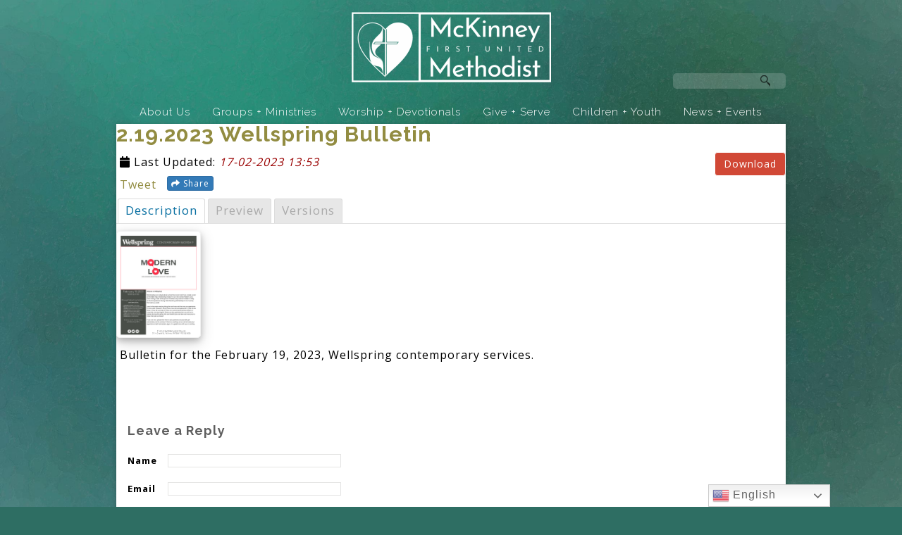

--- FILE ---
content_type: text/html; charset=UTF-8
request_url: https://www.sharingtheheart.org/mdocs-posts/2-19-2023-wellspring-bulletin/
body_size: 67337
content:
<!DOCTYPE html>
<html xmlns="http://www.w3.org/1999/xhtml" lang="en-US">
<head profile="http://gmpg.org/xfn/11">
<meta http-equiv="Content-Type" content="text/html; charset=UTF-8" />
<meta name="viewport" content="width=device-width" />
<meta name="apple-mobile-web-app-capable" content="no" />
<meta name="apple-mobile-web-app-status-bar-style" content="black" />

<title>2.19.2023 Wellspring Bulletin - First Methodist McKinney</title>

	<link rel="apple-touch-icon" href="https://www.sharingtheheart.org/hp_wordpress/wp-content/themes/SFWebTemplate/apple-touch-icon.png" />
	<link rel="stylesheet" id="SFstyle" href="https://www.sharingtheheart.org/hp_wordpress/wp-content/themes/SFWebTemplate/style.css?ver=8.5.1.22" type="text/css" media="screen" />
<link rel="stylesheet" id="design_css" href="//sftheme.truepath.com/54/54.css" type="text/css" media="screen" />
<link id="mobileSheet" rel="stylesheet" href="https://www.sharingtheheart.org/hp_wordpress/wp-content/themes/SFWebTemplate/mobile.css" type="text/css" media="screen" />
<link rel="pingback" href="https://www.sharingtheheart.org/hp_wordpress/xmlrpc.php" />

<style>
	body .plFrontPage .SFblank {
	background:#FFF !important;
	background:rgba(255,255,255,0.7) !important;
	}
</style>
<!--[if lte IE 6]>
	<style type="text/css">
		img { behavior: url(https://www.sharingtheheart.org/hp_wordpress/wp-content/themes/SFWebTemplate/js/iepngfix.htc) }
	</style> 
<![endif]-->

<meta name='robots' content='index, follow, max-image-preview:large, max-snippet:-1, max-video-preview:-1' />
	<style>img:is([sizes="auto" i], [sizes^="auto," i]) { contain-intrinsic-size: 3000px 1500px }</style>
	<style id="BGbackground">
/* Textures used by permission, based on http://subtlepatterns.com*/ body{background:rgb(46,110,99) url(https://www.sharingtheheart.org/hp_wordpress/wp-content/uploads/2020/08/13.png) no-repeat 50% 50% fixed /*id2798*/}@media screen and (max-width:1024px) and (max-height:1024px){body{background-image:url(https://www.sharingtheheart.org/hp_wordpress/wp-content/uploads/2020/08/13-1024x576.png);}}@media screen and (max-width:1024px) and (max-height:1024px) and (min-aspect-ratio:2/1){body{background-image:url(https://www.sharingtheheart.org/hp_wordpress/wp-content/uploads/2020/08/13png-1024x525.jpg?t=1597168728);}}@media screen and (max-width:1024px) and (max-height:1024px) and (max-aspect-ratio: 1/2){body{background-image:url(https://www.sharingtheheart.org/hp_wordpress/wp-content/uploads/2020/08/13png-712x1080.jpg?t=1597168728);}}body{-webkit-background-size: cover;
			-moz-background-size: cover;
			-o-background-size: cover;
			background-size: cover;}#header { background: transparent }</style>
<style id="BGcontent"></style><style id="BGnav"></style>
	<!-- This site is optimized with the Yoast SEO plugin v24.4 - https://yoast.com/wordpress/plugins/seo/ -->
	<link rel="canonical" href="https://www.sharingtheheart.org/mdocs-posts/2-19-2023-wellspring-bulletin/" />
	<meta property="og:locale" content="en_US" />
	<meta property="og:type" content="article" />
	<meta property="og:title" content="2.19.2023 Wellspring Bulletin - First Methodist McKinney" />
	<meta property="og:url" content="https://www.sharingtheheart.org/mdocs-posts/2-19-2023-wellspring-bulletin/" />
	<meta property="og:site_name" content="First Methodist McKinney" />
	<meta name="twitter:card" content="summary_large_image" />
	<script type="application/ld+json" class="yoast-schema-graph">{"@context":"https://schema.org","@graph":[{"@type":"WebPage","@id":"https://www.sharingtheheart.org/mdocs-posts/2-19-2023-wellspring-bulletin/","url":"https://www.sharingtheheart.org/mdocs-posts/2-19-2023-wellspring-bulletin/","name":"2.19.2023 Wellspring Bulletin - First Methodist McKinney","isPartOf":{"@id":"https://www.sharingtheheart.org/#website"},"datePublished":"2023-02-17T19:53:00+00:00","breadcrumb":{"@id":"https://www.sharingtheheart.org/mdocs-posts/2-19-2023-wellspring-bulletin/#breadcrumb"},"inLanguage":"en-US","potentialAction":[{"@type":"ReadAction","target":["https://www.sharingtheheart.org/mdocs-posts/2-19-2023-wellspring-bulletin/"]}]},{"@type":"BreadcrumbList","@id":"https://www.sharingtheheart.org/mdocs-posts/2-19-2023-wellspring-bulletin/#breadcrumb","itemListElement":[{"@type":"ListItem","position":1,"name":"Home","item":"https://www.sharingtheheart.org/"},{"@type":"ListItem","position":2,"name":"Memphis Documents Posts","item":"https://www.sharingtheheart.org/mdocs-posts/"},{"@type":"ListItem","position":3,"name":"2.19.2023 Wellspring Bulletin"}]},{"@type":"WebSite","@id":"https://www.sharingtheheart.org/#website","url":"https://www.sharingtheheart.org/","name":"First Methodist McKinney","description":"Sharing the Heart of Christ","potentialAction":[{"@type":"SearchAction","target":{"@type":"EntryPoint","urlTemplate":"https://www.sharingtheheart.org/?s={search_term_string}"},"query-input":{"@type":"PropertyValueSpecification","valueRequired":true,"valueName":"search_term_string"}}],"inLanguage":"en-US"}]}</script>
	<!-- / Yoast SEO plugin. -->


<link rel='dns-prefetch' href='//maxcdn.bootstrapcdn.com' />
<link rel='dns-prefetch' href='//use.fontawesome.com' />
<link href='https://fonts.gstatic.com' crossorigin rel='preconnect' />
<link rel="alternate" type="text/xml" title="First Methodist McKinney &raquo; Feed" href="https://www.sharingtheheart.org/feed/" />
<link rel="alternate" type="text/xml" title="First Methodist McKinney &raquo; Comments Feed" href="https://www.sharingtheheart.org/comments/feed/" />
<link rel="alternate" type="text/xml" title="First Methodist McKinney &raquo; 2.19.2023 Wellspring Bulletin Comments Feed" href="https://www.sharingtheheart.org/mdocs-posts/2-19-2023-wellspring-bulletin/feed/" />
<script type="text/javascript">
/* <![CDATA[ */
window._wpemojiSettings = {"baseUrl":"https:\/\/s.w.org\/images\/core\/emoji\/16.0.1\/72x72\/","ext":".png","svgUrl":"https:\/\/s.w.org\/images\/core\/emoji\/16.0.1\/svg\/","svgExt":".svg","source":{"concatemoji":"https:\/\/www.sharingtheheart.org\/hp_wordpress\/wp-includes\/js\/wp-emoji-release.min.js?ver=6.8.3"}};
/*! This file is auto-generated */
!function(s,n){var o,i,e;function c(e){try{var t={supportTests:e,timestamp:(new Date).valueOf()};sessionStorage.setItem(o,JSON.stringify(t))}catch(e){}}function p(e,t,n){e.clearRect(0,0,e.canvas.width,e.canvas.height),e.fillText(t,0,0);var t=new Uint32Array(e.getImageData(0,0,e.canvas.width,e.canvas.height).data),a=(e.clearRect(0,0,e.canvas.width,e.canvas.height),e.fillText(n,0,0),new Uint32Array(e.getImageData(0,0,e.canvas.width,e.canvas.height).data));return t.every(function(e,t){return e===a[t]})}function u(e,t){e.clearRect(0,0,e.canvas.width,e.canvas.height),e.fillText(t,0,0);for(var n=e.getImageData(16,16,1,1),a=0;a<n.data.length;a++)if(0!==n.data[a])return!1;return!0}function f(e,t,n,a){switch(t){case"flag":return n(e,"\ud83c\udff3\ufe0f\u200d\u26a7\ufe0f","\ud83c\udff3\ufe0f\u200b\u26a7\ufe0f")?!1:!n(e,"\ud83c\udde8\ud83c\uddf6","\ud83c\udde8\u200b\ud83c\uddf6")&&!n(e,"\ud83c\udff4\udb40\udc67\udb40\udc62\udb40\udc65\udb40\udc6e\udb40\udc67\udb40\udc7f","\ud83c\udff4\u200b\udb40\udc67\u200b\udb40\udc62\u200b\udb40\udc65\u200b\udb40\udc6e\u200b\udb40\udc67\u200b\udb40\udc7f");case"emoji":return!a(e,"\ud83e\udedf")}return!1}function g(e,t,n,a){var r="undefined"!=typeof WorkerGlobalScope&&self instanceof WorkerGlobalScope?new OffscreenCanvas(300,150):s.createElement("canvas"),o=r.getContext("2d",{willReadFrequently:!0}),i=(o.textBaseline="top",o.font="600 32px Arial",{});return e.forEach(function(e){i[e]=t(o,e,n,a)}),i}function t(e){var t=s.createElement("script");t.src=e,t.defer=!0,s.head.appendChild(t)}"undefined"!=typeof Promise&&(o="wpEmojiSettingsSupports",i=["flag","emoji"],n.supports={everything:!0,everythingExceptFlag:!0},e=new Promise(function(e){s.addEventListener("DOMContentLoaded",e,{once:!0})}),new Promise(function(t){var n=function(){try{var e=JSON.parse(sessionStorage.getItem(o));if("object"==typeof e&&"number"==typeof e.timestamp&&(new Date).valueOf()<e.timestamp+604800&&"object"==typeof e.supportTests)return e.supportTests}catch(e){}return null}();if(!n){if("undefined"!=typeof Worker&&"undefined"!=typeof OffscreenCanvas&&"undefined"!=typeof URL&&URL.createObjectURL&&"undefined"!=typeof Blob)try{var e="postMessage("+g.toString()+"("+[JSON.stringify(i),f.toString(),p.toString(),u.toString()].join(",")+"));",a=new Blob([e],{type:"text/javascript"}),r=new Worker(URL.createObjectURL(a),{name:"wpTestEmojiSupports"});return void(r.onmessage=function(e){c(n=e.data),r.terminate(),t(n)})}catch(e){}c(n=g(i,f,p,u))}t(n)}).then(function(e){for(var t in e)n.supports[t]=e[t],n.supports.everything=n.supports.everything&&n.supports[t],"flag"!==t&&(n.supports.everythingExceptFlag=n.supports.everythingExceptFlag&&n.supports[t]);n.supports.everythingExceptFlag=n.supports.everythingExceptFlag&&!n.supports.flag,n.DOMReady=!1,n.readyCallback=function(){n.DOMReady=!0}}).then(function(){return e}).then(function(){var e;n.supports.everything||(n.readyCallback(),(e=n.source||{}).concatemoji?t(e.concatemoji):e.wpemoji&&e.twemoji&&(t(e.twemoji),t(e.wpemoji)))}))}((window,document),window._wpemojiSettings);
/* ]]> */
</script>
<style>@import "";
</style><link rel="stylesheet" type="text/css" href="https://fonts.googleapis.com/css?family=ABeeZee|Abril+Fatface|Aguafina+Script|Alegreya%3A400%2C700|Alfa+Slab+One|Antic+Didone|Archivo+Narrow%3A400%2C700|Arimo%3A400%2C700|Arvo%3A400%2C700|Bangers|Bevan|Bowlby+One|Cabin%3A400%2C500%2C600%2C700|Cantata+One|Carrois+Gothic|Caudex%3A400%2C700|Cinzel%3A400%2C700|Cinzel+Decorative%3A400%2C700|Codystar%3A300%2C400|Comfortaa%3A300%2C400%2C700|Covered+By+Your+Grace%3A400|Cutive|Dancing+Script%3A400%2C700|Domine%3A400%2C700|Droid+Sans%3A400%2C700|Droid+Serif%3A400%2C700|Englebert|Enriqueta%3A400%2C700|Exo+2%3A300%2C400%2C600%2C700|Fauna+One|Fjalla+One|Gentium+Book+Basic%3A400%2C400italic%2C700|Glegoo%3A400%2C700|Gloria+Hallelujah|Great+Vibes|Gruppo|Hammersmith+One|Holtwood+One+SC|Julius+Sans+One|Jura%3A300%2C400%2C600|Lato%3A300%2C400%2C700|Libre+Baskerville%3A400%2C700|Lobster+Two%3A400%2C400italic%2C700%2C700italic|Lora%3A400%2C700|Maiden+Orange|Merriweather%3A300%2C400%2C700%2C900|Michroma|Montserrat%3A300%2C400%2C700|Nixie+One|Numans|Old+Standard+TT%3A400%2C700|Open+Sans%3A300%2C400%2C600%2C700|Open+Sans+Condensed%3A300%2C300italic%2C700|Oswald%3A300%2C400%2C700|Ovo|Pacifico|Passion+One%3A400%2C700|Permanent+Marker|Playfair+Display%3A400%2C700%2C900|Poiret+One%3A400|Pontano+Sans|Prata|Poppins|PT+Sans+Narrow%3A400%2C700|PT+Serif%3A400%2C700|Questrial|Quicksand%3A400%2C700|Raleway%3A300%2C400%2C600%2C700|Raleway+Dots|Righteous|Roboto%3A300%2C400%2C700|Roboto+Condensed%3A300%2C400%2C700|Roboto+Slab%3A300%2C400%2C700|Rokkitt%3A400%2C700|Sacramento|Sanchez|Sansita+One|Satisfy|Shadows+Into+Light|Sigmar+One|Slabo+13px%3A400|Source+Sans+Pro%3A200%2C300%2C400%2C600%2C700%2C900|Source+Serif+Pro%3A400%2C600%2C700|Ubuntu%3A300%2C400%2C700|Viga|Wire+One"><link rel='stylesheet' id='btnStyle-css' href='https://www.sharingtheheart.org/hp_wordpress/wp-content/themes/SFWebTemplate/plugins/Layout/css/linkBtnStyle.css?ver=8.5.1.22' type='text/css' media='all' />
<style id='wp-emoji-styles-inline-css' type='text/css'>

	img.wp-smiley, img.emoji {
		display: inline !important;
		border: none !important;
		box-shadow: none !important;
		height: 1em !important;
		width: 1em !important;
		margin: 0 0.07em !important;
		vertical-align: -0.1em !important;
		background: none !important;
		padding: 0 !important;
	}
</style>
<link rel='stylesheet' id='wp-block-library-css' href='https://www.sharingtheheart.org/hp_wordpress/wp-includes/css/dist/block-library/style.min.css?ver=6.8.3' type='text/css' media='all' />
<style id='classic-theme-styles-inline-css' type='text/css'>
/*! This file is auto-generated */
.wp-block-button__link{color:#fff;background-color:#32373c;border-radius:9999px;box-shadow:none;text-decoration:none;padding:calc(.667em + 2px) calc(1.333em + 2px);font-size:1.125em}.wp-block-file__button{background:#32373c;color:#fff;text-decoration:none}
</style>
<link rel='stylesheet' id='fmsform-block-css' href='https://www.sharingtheheart.org/hp_wordpress/wp-content/plugins/com.ministrybrands.forms/editor/gutenberg/blocks/fmsform/style.css?ver=1740418893' type='text/css' media='all' />
<style id='global-styles-inline-css' type='text/css'>
:root{--wp--preset--aspect-ratio--square: 1;--wp--preset--aspect-ratio--4-3: 4/3;--wp--preset--aspect-ratio--3-4: 3/4;--wp--preset--aspect-ratio--3-2: 3/2;--wp--preset--aspect-ratio--2-3: 2/3;--wp--preset--aspect-ratio--16-9: 16/9;--wp--preset--aspect-ratio--9-16: 9/16;--wp--preset--color--black: #000000;--wp--preset--color--cyan-bluish-gray: #abb8c3;--wp--preset--color--white: #ffffff;--wp--preset--color--pale-pink: #f78da7;--wp--preset--color--vivid-red: #cf2e2e;--wp--preset--color--luminous-vivid-orange: #ff6900;--wp--preset--color--luminous-vivid-amber: #fcb900;--wp--preset--color--light-green-cyan: #7bdcb5;--wp--preset--color--vivid-green-cyan: #00d084;--wp--preset--color--pale-cyan-blue: #8ed1fc;--wp--preset--color--vivid-cyan-blue: #0693e3;--wp--preset--color--vivid-purple: #9b51e0;--wp--preset--gradient--vivid-cyan-blue-to-vivid-purple: linear-gradient(135deg,rgba(6,147,227,1) 0%,rgb(155,81,224) 100%);--wp--preset--gradient--light-green-cyan-to-vivid-green-cyan: linear-gradient(135deg,rgb(122,220,180) 0%,rgb(0,208,130) 100%);--wp--preset--gradient--luminous-vivid-amber-to-luminous-vivid-orange: linear-gradient(135deg,rgba(252,185,0,1) 0%,rgba(255,105,0,1) 100%);--wp--preset--gradient--luminous-vivid-orange-to-vivid-red: linear-gradient(135deg,rgba(255,105,0,1) 0%,rgb(207,46,46) 100%);--wp--preset--gradient--very-light-gray-to-cyan-bluish-gray: linear-gradient(135deg,rgb(238,238,238) 0%,rgb(169,184,195) 100%);--wp--preset--gradient--cool-to-warm-spectrum: linear-gradient(135deg,rgb(74,234,220) 0%,rgb(151,120,209) 20%,rgb(207,42,186) 40%,rgb(238,44,130) 60%,rgb(251,105,98) 80%,rgb(254,248,76) 100%);--wp--preset--gradient--blush-light-purple: linear-gradient(135deg,rgb(255,206,236) 0%,rgb(152,150,240) 100%);--wp--preset--gradient--blush-bordeaux: linear-gradient(135deg,rgb(254,205,165) 0%,rgb(254,45,45) 50%,rgb(107,0,62) 100%);--wp--preset--gradient--luminous-dusk: linear-gradient(135deg,rgb(255,203,112) 0%,rgb(199,81,192) 50%,rgb(65,88,208) 100%);--wp--preset--gradient--pale-ocean: linear-gradient(135deg,rgb(255,245,203) 0%,rgb(182,227,212) 50%,rgb(51,167,181) 100%);--wp--preset--gradient--electric-grass: linear-gradient(135deg,rgb(202,248,128) 0%,rgb(113,206,126) 100%);--wp--preset--gradient--midnight: linear-gradient(135deg,rgb(2,3,129) 0%,rgb(40,116,252) 100%);--wp--preset--font-size--small: 13px;--wp--preset--font-size--medium: 20px;--wp--preset--font-size--large: 36px;--wp--preset--font-size--x-large: 42px;--wp--preset--spacing--20: 0.44rem;--wp--preset--spacing--30: 0.67rem;--wp--preset--spacing--40: 1rem;--wp--preset--spacing--50: 1.5rem;--wp--preset--spacing--60: 2.25rem;--wp--preset--spacing--70: 3.38rem;--wp--preset--spacing--80: 5.06rem;--wp--preset--shadow--natural: 6px 6px 9px rgba(0, 0, 0, 0.2);--wp--preset--shadow--deep: 12px 12px 50px rgba(0, 0, 0, 0.4);--wp--preset--shadow--sharp: 6px 6px 0px rgba(0, 0, 0, 0.2);--wp--preset--shadow--outlined: 6px 6px 0px -3px rgba(255, 255, 255, 1), 6px 6px rgba(0, 0, 0, 1);--wp--preset--shadow--crisp: 6px 6px 0px rgba(0, 0, 0, 1);}:where(.is-layout-flex){gap: 0.5em;}:where(.is-layout-grid){gap: 0.5em;}body .is-layout-flex{display: flex;}.is-layout-flex{flex-wrap: wrap;align-items: center;}.is-layout-flex > :is(*, div){margin: 0;}body .is-layout-grid{display: grid;}.is-layout-grid > :is(*, div){margin: 0;}:where(.wp-block-columns.is-layout-flex){gap: 2em;}:where(.wp-block-columns.is-layout-grid){gap: 2em;}:where(.wp-block-post-template.is-layout-flex){gap: 1.25em;}:where(.wp-block-post-template.is-layout-grid){gap: 1.25em;}.has-black-color{color: var(--wp--preset--color--black) !important;}.has-cyan-bluish-gray-color{color: var(--wp--preset--color--cyan-bluish-gray) !important;}.has-white-color{color: var(--wp--preset--color--white) !important;}.has-pale-pink-color{color: var(--wp--preset--color--pale-pink) !important;}.has-vivid-red-color{color: var(--wp--preset--color--vivid-red) !important;}.has-luminous-vivid-orange-color{color: var(--wp--preset--color--luminous-vivid-orange) !important;}.has-luminous-vivid-amber-color{color: var(--wp--preset--color--luminous-vivid-amber) !important;}.has-light-green-cyan-color{color: var(--wp--preset--color--light-green-cyan) !important;}.has-vivid-green-cyan-color{color: var(--wp--preset--color--vivid-green-cyan) !important;}.has-pale-cyan-blue-color{color: var(--wp--preset--color--pale-cyan-blue) !important;}.has-vivid-cyan-blue-color{color: var(--wp--preset--color--vivid-cyan-blue) !important;}.has-vivid-purple-color{color: var(--wp--preset--color--vivid-purple) !important;}.has-black-background-color{background-color: var(--wp--preset--color--black) !important;}.has-cyan-bluish-gray-background-color{background-color: var(--wp--preset--color--cyan-bluish-gray) !important;}.has-white-background-color{background-color: var(--wp--preset--color--white) !important;}.has-pale-pink-background-color{background-color: var(--wp--preset--color--pale-pink) !important;}.has-vivid-red-background-color{background-color: var(--wp--preset--color--vivid-red) !important;}.has-luminous-vivid-orange-background-color{background-color: var(--wp--preset--color--luminous-vivid-orange) !important;}.has-luminous-vivid-amber-background-color{background-color: var(--wp--preset--color--luminous-vivid-amber) !important;}.has-light-green-cyan-background-color{background-color: var(--wp--preset--color--light-green-cyan) !important;}.has-vivid-green-cyan-background-color{background-color: var(--wp--preset--color--vivid-green-cyan) !important;}.has-pale-cyan-blue-background-color{background-color: var(--wp--preset--color--pale-cyan-blue) !important;}.has-vivid-cyan-blue-background-color{background-color: var(--wp--preset--color--vivid-cyan-blue) !important;}.has-vivid-purple-background-color{background-color: var(--wp--preset--color--vivid-purple) !important;}.has-black-border-color{border-color: var(--wp--preset--color--black) !important;}.has-cyan-bluish-gray-border-color{border-color: var(--wp--preset--color--cyan-bluish-gray) !important;}.has-white-border-color{border-color: var(--wp--preset--color--white) !important;}.has-pale-pink-border-color{border-color: var(--wp--preset--color--pale-pink) !important;}.has-vivid-red-border-color{border-color: var(--wp--preset--color--vivid-red) !important;}.has-luminous-vivid-orange-border-color{border-color: var(--wp--preset--color--luminous-vivid-orange) !important;}.has-luminous-vivid-amber-border-color{border-color: var(--wp--preset--color--luminous-vivid-amber) !important;}.has-light-green-cyan-border-color{border-color: var(--wp--preset--color--light-green-cyan) !important;}.has-vivid-green-cyan-border-color{border-color: var(--wp--preset--color--vivid-green-cyan) !important;}.has-pale-cyan-blue-border-color{border-color: var(--wp--preset--color--pale-cyan-blue) !important;}.has-vivid-cyan-blue-border-color{border-color: var(--wp--preset--color--vivid-cyan-blue) !important;}.has-vivid-purple-border-color{border-color: var(--wp--preset--color--vivid-purple) !important;}.has-vivid-cyan-blue-to-vivid-purple-gradient-background{background: var(--wp--preset--gradient--vivid-cyan-blue-to-vivid-purple) !important;}.has-light-green-cyan-to-vivid-green-cyan-gradient-background{background: var(--wp--preset--gradient--light-green-cyan-to-vivid-green-cyan) !important;}.has-luminous-vivid-amber-to-luminous-vivid-orange-gradient-background{background: var(--wp--preset--gradient--luminous-vivid-amber-to-luminous-vivid-orange) !important;}.has-luminous-vivid-orange-to-vivid-red-gradient-background{background: var(--wp--preset--gradient--luminous-vivid-orange-to-vivid-red) !important;}.has-very-light-gray-to-cyan-bluish-gray-gradient-background{background: var(--wp--preset--gradient--very-light-gray-to-cyan-bluish-gray) !important;}.has-cool-to-warm-spectrum-gradient-background{background: var(--wp--preset--gradient--cool-to-warm-spectrum) !important;}.has-blush-light-purple-gradient-background{background: var(--wp--preset--gradient--blush-light-purple) !important;}.has-blush-bordeaux-gradient-background{background: var(--wp--preset--gradient--blush-bordeaux) !important;}.has-luminous-dusk-gradient-background{background: var(--wp--preset--gradient--luminous-dusk) !important;}.has-pale-ocean-gradient-background{background: var(--wp--preset--gradient--pale-ocean) !important;}.has-electric-grass-gradient-background{background: var(--wp--preset--gradient--electric-grass) !important;}.has-midnight-gradient-background{background: var(--wp--preset--gradient--midnight) !important;}.has-small-font-size{font-size: var(--wp--preset--font-size--small) !important;}.has-medium-font-size{font-size: var(--wp--preset--font-size--medium) !important;}.has-large-font-size{font-size: var(--wp--preset--font-size--large) !important;}.has-x-large-font-size{font-size: var(--wp--preset--font-size--x-large) !important;}
:where(.wp-block-post-template.is-layout-flex){gap: 1.25em;}:where(.wp-block-post-template.is-layout-grid){gap: 1.25em;}
:where(.wp-block-columns.is-layout-flex){gap: 2em;}:where(.wp-block-columns.is-layout-grid){gap: 2em;}
:root :where(.wp-block-pullquote){font-size: 1.5em;line-height: 1.6;}
</style>
<link rel='stylesheet' id='memphis-bootstrap.min.css-css' href='https://www.sharingtheheart.org/hp_wordpress/wp-content/plugins/memphis-documents-library/bootstrap/bootstrap.min.css?ver=e6dc3a00c927b9907acb6c15205462c8' type='text/css' media='all' />
<link rel='stylesheet' id='font-awesome.min.css-css' href='https://use.fontawesome.com/releases/v5.2.0/css/all.css?ver=e6dc3a00c927b9907acb6c15205462c8' type='text/css' media='all' />
<link rel='stylesheet' id='memphis-documents.css-css' href='https://www.sharingtheheart.org/hp_wordpress/wp-content/plugins/memphis-documents-library//memphis-documents.min.css?ver=e6dc3a00c927b9907acb6c15205462c8' type='text/css' media='all' />
<style id='memphis-documents.css-inline-css' type='text/css'>

		/*body { background: inherit; } CAN'T REMEMBER WHY I PUT THIS IN?*/
		dd, li { margin: 0; }
		#mdocs-list-table .mdocs-name { width: 15%; }
		#mdocs-list-table .mdocs-description { width: 30%; }
		#mdocs-list-table .mdocs-downloads { width: 12%; }
		#mdocs-list-table .mdocs-version { width: 9%; }
		#mdocs-list-table .mdocs-author { width: 9%; }
		#mdocs-list-table .mdocs-real-author { width: 9%; }
		#mdocs-list-table .mdocs-modified { width: 15%; }
		#mdocs-list-table .mdocs-rating { width: 10%; }
		#mdocs-list-table .mdocs-download { width: 12%; }
		#mdocs-list-table .mdocs-file-size { width: 10%; }
		#mdocs-list-table .mdocs-file-type { width: 9%; }
		#mdocs-list-table .mdocs-thumbnails { width: 9%; }
		.mdocs-download-btn-config:hover { background: #c34131; color: #ffffff; }
		.mdocs-download-btn-config { color: #ffffff; background: #d14836 ; }
		.mdocs-download-btn, .mdocs-download-btn:active { border: solid 1px #ffffff !important; color: #ffffff !important; background: #d14836 !important;  }
		.mdocs-download-btn:hover { background: #c34131 !important; color: #ffffff !important;}
		.mdocs-container table, .mdocs-show-container, .mdocs-versions-body, .mdocs-container table #desc p { font-size: 14px !important; }
		.mdocs-navbar-default { background-color: #337ab7; border: solid #337ab7 1px; }
		.mdocs-navbar-default .navbar-nav > li > a, .mdocs-navbar-default .navbar-brand { color: #ffffff; }
		.mdocs-navbar-default .navbar-nav > li > a:hover,
		.mdocs-navbar-default .navbar-brand:hover,
		.mdocs-navbar-default .navbar-nav > li > a:focus { color: #f7f7f7; }
		.mdocs-tooltip { list-style: none; }
		#mdocs-post-title {  }
		.entry-summary {  }
		.table > thead > tr > td.mdocs-success,
		.table > tbody > tr > td.mdocs-success,
		.table > tfoot > tr > td.mdocs-success,
		.table > thead > tr > th.mdocs-success,
		.table > tbody > tr > th.mdocs-success,
		.table > tfoot > tr > th.mdocs-success,
		.table > thead > tr.mdocs-success > td,
		.table > tbody > tr.mdocs-success > td,
		.table > tfoot > tr.mdocs-success > td,
		.table > thead > tr.mdocs-success > th,
		.table > tbody > tr.mdocs-success > th,
		.table > tfoot > tr.mdocs-success > th {
		  background-color: #dff0d8;
		}
		.table-hover > tbody > tr > td.mdocs-success:hover,
		.table-hover > tbody > tr > th.mdocs-success:hover,
		.table-hover > tbody > tr.mdocs-success:hover > td,
		.table-hover > tbody > tr:hover > .mdocs-success,
		.table-hover > tbody > tr.mdocs-success:hover > th {
		  background-color: #d0e9c6;
		}
		.table > thead > tr > td.mdocs-info,
		.table > tbody > tr > td.mdocs-info,
		.table > tfoot > tr > td.mdocs-info,
		.table > thead > tr > th.mdocs-info,
		.table > tbody > tr > th.mdocs-info,
		.table > tfoot > tr > th.mdocs-info,
		.table > thead > tr.mdocs-info > td,
		.table > tbody > tr.mdocs-info > td,
		.table > tfoot > tr.mdocs-info > td,
		.table > thead > tr.mdocs-info > th,
		.table > tbody > tr.mdocs-info > th,
		.table > tfoot > tr.mdocs-info > th {
		  background-color: #d9edf7;
		}
		.table-hover > tbody > tr > td.mdocs-info:hover,
		.table-hover > tbody > tr > th.mdocs-info:hover,
		.table-hover > tbody > tr.mdocs-info:hover > td,
		.table-hover > tbody > tr:hover > .mdocs-info,
		.table-hover > tbody > tr.mdocs-info:hover > th {
		  background-color: #c4e3f3;
		}
		.mdocs table td,.mdocs table th { border: none; }
		.mdocs a { text-decoration: none !important; }
		.form-group-lg select.form-control { line-height: inherit !important; }
	
</style>
<link rel='stylesheet' id='wc-gallery-style-css' href='https://www.sharingtheheart.org/hp_wordpress/wp-content/plugins/wc-gallery/includes/css/style.css?ver=1.67' type='text/css' media='all' />
<link rel='stylesheet' id='wc-gallery-popup-style-css' href='https://www.sharingtheheart.org/hp_wordpress/wp-content/plugins/wc-gallery/includes/css/magnific-popup.css?ver=1.1.0' type='text/css' media='all' />
<link rel='stylesheet' id='wc-gallery-flexslider-style-css' href='https://www.sharingtheheart.org/hp_wordpress/wp-content/plugins/wc-gallery/includes/vendors/flexslider/flexslider.css?ver=2.6.1' type='text/css' media='all' />
<link rel='stylesheet' id='wc-gallery-owlcarousel-style-css' href='https://www.sharingtheheart.org/hp_wordpress/wp-content/plugins/wc-gallery/includes/vendors/owlcarousel/assets/owl.carousel.css?ver=2.1.4' type='text/css' media='all' />
<link rel='stylesheet' id='wc-gallery-owlcarousel-theme-style-css' href='https://www.sharingtheheart.org/hp_wordpress/wp-content/plugins/wc-gallery/includes/vendors/owlcarousel/assets/owl.theme.default.css?ver=2.1.4' type='text/css' media='all' />
<link rel='stylesheet' id='sf-parallax-css-css' href='https://www.sharingtheheart.org/hp_wordpress/wp-content/themes/SFWebTemplate/plugins/Layout/js/parallax/PL.css?ver=8.5.1.22' type='text/css' media='all' />
<link rel='stylesheet' id='sf-wait-spinner-css' href='https://www.sharingtheheart.org/hp_wordpress/wp-content/themes/SFWebTemplate/plugins/admin/css/wait-spinner.css?ver=8.5.1.22' type='text/css' media='all' />
<link rel='stylesheet' id='sermoncommon-css' href='https://www.sharingtheheart.org/hp_wordpress/wp-content/themes/SFWebTemplate/plugins/sermons/css/sermon.css?ver=8.5.1.22' type='text/css' media='all' />
<link rel='stylesheet' id='sfsermonstyle-css' href='https://www.sharingtheheart.org/hp_wordpress/wp-content/themes/SFWebTemplate/plugins/sermons/theme/default.css?ver=8.5.1.22' type='text/css' media='all' />
<link rel='stylesheet' id='wc-gallery-simpler-css' href='https://www.sharingtheheart.org/hp_wordpress/wp-content/themes/SFWebTemplate/plugins/Layout/css/simple-wc-gallery.css?ver=8.5.1.22' type='text/css' media='all' />
<script type="text/javascript">
	var _gaq = _gaq || [];
	_gaq.push(['sf._setAccount', 'UA-25906680-5'],
		['sf._setDomainName', 'www.sharingtheheart.org'],
		['sf._setAllowLinker', true],
		['sf._setCustomVar', 1, 'user', '0', 1],
		['sf._setCustomVar', 2, 'theme', '54', 3],
		['sf._setCustomVar', 3, 'all_posts', '266', 3],
		['sf._setCustomVar', 4, 'imageEditor', '103', 3],
		['sf._setCustomVar', 5, 'plugins', '14', 3],
		['sf._trackPageview']
	);

	(function() {
		var ga = document.createElement('script'); ga.type = 'text/javascript'; ga.async = true;
		ga.src = ('https:' == document.location.protocol ? 'https://ssl' : 'http://www') + '.google-analytics.com/ga.js';
		var s = document.getElementsByTagName('script')[0]; s.parentNode.insertBefore(ga, s);
//		(document.getElementsByTagName('head')[0] || document.getElementsByTagName('body')[0]).appendChild(ga);
	})();
</script>
<script type='text/javascript' src='https://www.sharingtheheart.org/hp_wordpress/wp-admin/load-scripts.php?c=gzip&amp;load%5Bchunk_0%5D=jquery-core,jquery-migrate,underscore&amp;ver=6.8.3'></script>
<script type="text/javascript" src="https://www.sharingtheheart.org/hp_wordpress/wp-content/themes/SFWebTemplate/js.php?js=js/common-noms.js?ver=8.5.1.22" id="SFnonMS-js"></script>
<script type="text/javascript" src="https://www.sharingtheheart.org/hp_wordpress/wp-content/themes/SFWebTemplate/js.php?js=js/cycle.js?ver=20130327" id="cycle-js"></script>
<script type="text/javascript" src="https://www.sharingtheheart.org/hp_wordpress/wp-content/themes/SFWebTemplate/js.php?js=js/cycle2.plugins.js?ver=20140128" id="cycle-plugins-js"></script>
<script type="text/javascript" id="mediaelement-core-js-before">
/* <![CDATA[ */
var mejsL10n = {"language":"en","strings":{"mejs.download-file":"Download File","mejs.install-flash":"You are using a browser that does not have Flash player enabled or installed. Please turn on your Flash player plugin or download the latest version from https:\/\/get.adobe.com\/flashplayer\/","mejs.fullscreen":"Fullscreen","mejs.play":"Play","mejs.pause":"Pause","mejs.time-slider":"Time Slider","mejs.time-help-text":"Use Left\/Right Arrow keys to advance one second, Up\/Down arrows to advance ten seconds.","mejs.live-broadcast":"Live Broadcast","mejs.volume-help-text":"Use Up\/Down Arrow keys to increase or decrease volume.","mejs.unmute":"Unmute","mejs.mute":"Mute","mejs.volume-slider":"Volume Slider","mejs.video-player":"Video Player","mejs.audio-player":"Audio Player","mejs.captions-subtitles":"Captions\/Subtitles","mejs.captions-chapters":"Chapters","mejs.none":"None","mejs.afrikaans":"Afrikaans","mejs.albanian":"Albanian","mejs.arabic":"Arabic","mejs.belarusian":"Belarusian","mejs.bulgarian":"Bulgarian","mejs.catalan":"Catalan","mejs.chinese":"Chinese","mejs.chinese-simplified":"Chinese (Simplified)","mejs.chinese-traditional":"Chinese (Traditional)","mejs.croatian":"Croatian","mejs.czech":"Czech","mejs.danish":"Danish","mejs.dutch":"Dutch","mejs.english":"English","mejs.estonian":"Estonian","mejs.filipino":"Filipino","mejs.finnish":"Finnish","mejs.french":"French","mejs.galician":"Galician","mejs.german":"German","mejs.greek":"Greek","mejs.haitian-creole":"Haitian Creole","mejs.hebrew":"Hebrew","mejs.hindi":"Hindi","mejs.hungarian":"Hungarian","mejs.icelandic":"Icelandic","mejs.indonesian":"Indonesian","mejs.irish":"Irish","mejs.italian":"Italian","mejs.japanese":"Japanese","mejs.korean":"Korean","mejs.latvian":"Latvian","mejs.lithuanian":"Lithuanian","mejs.macedonian":"Macedonian","mejs.malay":"Malay","mejs.maltese":"Maltese","mejs.norwegian":"Norwegian","mejs.persian":"Persian","mejs.polish":"Polish","mejs.portuguese":"Portuguese","mejs.romanian":"Romanian","mejs.russian":"Russian","mejs.serbian":"Serbian","mejs.slovak":"Slovak","mejs.slovenian":"Slovenian","mejs.spanish":"Spanish","mejs.swahili":"Swahili","mejs.swedish":"Swedish","mejs.tagalog":"Tagalog","mejs.thai":"Thai","mejs.turkish":"Turkish","mejs.ukrainian":"Ukrainian","mejs.vietnamese":"Vietnamese","mejs.welsh":"Welsh","mejs.yiddish":"Yiddish"}};
/* ]]> */
</script>
<script type="text/javascript" src="https://www.sharingtheheart.org/hp_wordpress/wp-includes/js/mediaelement/mediaelement-and-player.min.js?ver=4.2.17" id="mediaelement-core-js"></script>
<script type="text/javascript" src="https://www.sharingtheheart.org/hp_wordpress/wp-includes/js/mediaelement/mediaelement-migrate.min.js?ver=6.8.3" id="mediaelement-migrate-js"></script>
<script type="text/javascript" id="mediaelement-js-extra">
/* <![CDATA[ */
var _wpmejsSettings = {"pluginPath":"\/hp_wordpress\/wp-includes\/js\/mediaelement\/","classPrefix":"mejs-","stretching":"responsive","audioShortcodeLibrary":"mediaelement","videoShortcodeLibrary":"mediaelement"};
/* ]]> */
</script>
<script type="text/javascript" id="theme_common-js-extra">
/* <![CDATA[ */
var wpbasehome = "https:\/\/www.sharingtheheart.org\/hp_wordpress\/wp-content\/uploads\/";
/* ]]> */
</script>
<script type="text/javascript" src="https://www.sharingtheheart.org/hp_wordpress/wp-content/themes/SFWebTemplate/js.php?js=js/common.js?ver=8.5.1.22" id="theme_common-js"></script>
<script type="text/javascript" src="//maxcdn.bootstrapcdn.com/bootstrap/3.3.7/js/bootstrap.min.js?ver=e6dc3a00c927b9907acb6c15205462c8" id="bootstrap.min.js-js"></script>
<script type="text/javascript" id="memphis-documents.js-js-extra">
/* <![CDATA[ */
var mdocs_js = {"version_file":"You are about to delete this file.  Once deleted you will lose this file!\n\n'Cancel' to stop, 'OK' to delete.","version_delete":"You are about to delete this version.  Once deleted you will lose this version of the file!\n\n'Cancel' to stop, 'OK' to delete.","category_delete":"You are about to delete this folder.  Any file in this folder will be lost!\n\n'Cancel' to stop, 'OK' to delete.","remove":"Remove","new_category":"New Folder","leave_page":"Are you sure you want to navigate away from this page?","category_support":"Currently Memphis Documents Library only supports two sub categories.","restore_warning":"Are you sure you want continue.  All you files, posts and directories will be delete.","add_folder":"Add mDocs Folder","update_doc":"Updating Document","update_doc_btn":"Update Document","add_doc":"Adding Document","add_doc_btn":"Add Document","current_file":"Current File","patch_text_3_0_1":"UPDATE HAS STARTER, DO NOT LEAVE THIS PAGE!","patch_text_3_0_2":"Go grab a coffee this my take awhile.","create_export_file":"Creating the export file, please be patient.","export_creation_complete_starting_download":"Export file creation complete, staring download of zip file.","sharing":"Sharing","download_page":"Download Page","direct_download":"Direct Download","levels":"2","blog_id":"1","plugin_url":"https:\/\/www.sharingtheheart.org\/hp_wordpress\/wp-content\/plugins\/memphis-documents-library\/","ajaxurl":"https:\/\/www.sharingtheheart.org\/hp_wordpress\/wp-admin\/admin-ajax.php","dropdown_toggle_fix":"","mdocs_debug":"","mdocs_debug_text":"MDOCS DEVELOPMENT VERSION<br>[ ALL ERRORS ARE BEING REPORTED ]","mdocs_ajax_nonce":"21daac31df","mdocs_is_admin":"","add_file":"Add mDocs File"};
/* ]]> */
</script>
<script type="text/javascript" src="https://www.sharingtheheart.org/hp_wordpress/wp-content/plugins/memphis-documents-library//memphis-documents.min.js?ver=e6dc3a00c927b9907acb6c15205462c8" id="memphis-documents.js-js"></script>
<script type="text/javascript" src="https://www.sharingtheheart.org/hp_wordpress/wp-content/themes/SFWebTemplate/js.php?js=plugins/Layout/js/parallax/tubular-video/js/jquery.tubular.1.0.js?ver=8.5.1.22" id="tubular-js"></script>
<script type="text/javascript" src="https://www.sharingtheheart.org/hp_wordpress/wp-content/themes/SFWebTemplate/js.php?js=plugins/Layout/js/parallax/waypoints.js?ver=8.5.1.22" id="waypoints-js"></script>
<script type="text/javascript" src="https://www.sharingtheheart.org/hp_wordpress/wp-content/themes/SFWebTemplate/js.php?js=plugins/Layout/js/parallax/jquery.overlap.js?ver=8.5.1.22" id="jqOverlap-js"></script>
<script type="text/javascript" src="https://www.sharingtheheart.org/hp_wordpress/wp-content/themes/SFWebTemplate/js.php?js=plugins/Layout/js/parallax/PL.js?ver=8.5.1.22" id="sf-parallax-js"></script>
<script type="text/javascript" src="https://www.sharingtheheart.org/hp_wordpress/wp-content/themes/SFWebTemplate/js.php?js=plugins/sermons/js/sermons_Common.js?ver=8.5.1.22" id="sf_sermons_common-js"></script>
<link rel="https://api.w.org/" href="https://www.sharingtheheart.org/wp-json/" /><link rel="EditURI" type="application/rsd+xml" title="RSD" href="https://www.sharingtheheart.org/hp_wordpress/xmlrpc.php?rsd" />
<link rel='shortlink' href='https://www.sharingtheheart.org/?p=11197' />
<link rel="alternate" title="oEmbed (JSON)" type="application/json+oembed" href="https://www.sharingtheheart.org/wp-json/oembed/1.0/embed?url=https%3A%2F%2Fwww.sharingtheheart.org%2Fmdocs-posts%2F2-19-2023-wellspring-bulletin%2F" />
<link rel="alternate" title="oEmbed (XML)" type="text/xml+oembed" href="https://www.sharingtheheart.org/wp-json/oembed/1.0/embed?url=https%3A%2F%2Fwww.sharingtheheart.org%2Fmdocs-posts%2F2-19-2023-wellspring-bulletin%2F&#038;format=xml" />
<script type="application/x-javascript">
	jQuery( document ).ready(function() {
		if(typeof mdocs_wp == 'function') mdocs_wp();
	});	
</script>
<!-- Analytics by WP Statistics - https://wp-statistics.com -->
<style id="sermonBG">body div.sermon_playlist.sermon_playlist, body .wp-playlist.wp-audio-playlist{}</style><style type="text/css">.recentcomments a{display:inline !important;padding:0 !important;margin:0 !important;}</style><style id="SF_Font_SiteTitle-weight"></style><style id="SF_Font_Nav-weight"></style><style id="SF_Font_BreadcrumbTitle-weight"></style><style id="SF_Font_Breadcrumb-weight"></style><style id="SF_Font_Heading-weight"></style><style id="SF_Font_Subheading-weight"></style><style id="SF_Font_Paragraph">.entry p, body p, .sflb_section >div, .entry, [contenteditable=true] >div,[contenteditable], ul.widgets{font-family:"Open Sans"} </style><style id="SF_Font_Paragraph-size">.entry p, body p, .sflb_section >div, .entry, [contenteditable=true] >div,[contenteditable], ul.widgets{font-size:16px;line-height:25px;}</style><style id="SF_Font_Paragraph-color">.entry p, body p, .sflb_section >div, .entry, [contenteditable=true] >div,[contenteditable], ul.widgets{color:#000000 !important; }</style><style id="SF_Font_Paragraph-weight">.entry p, body p, .sflb_section >div, .entry, [contenteditable=true] >div,[contenteditable], ul.widgets{font-weight:400}</style><style id="SF_Font_FooterMenu-weight"></style><style id="SF_Font_Links-weight"></style><link rel="icon" href="https://www.sharingtheheart.org/hp_wordpress/wp-content/uploads/2021/02/favicon-32x32.png" sizes="32x32" />
<link rel="icon" href="https://www.sharingtheheart.org/hp_wordpress/wp-content/uploads/2021/02/favicon-192x192.png" sizes="192x192" />
<link rel="apple-touch-icon" href="https://www.sharingtheheart.org/hp_wordpress/wp-content/uploads/2021/02/favicon-180x180.png" />
<meta name="msapplication-TileImage" content="https://www.sharingtheheart.org/hp_wordpress/wp-content/uploads/2021/02/favicon.png" />
</head>
<body class="wp-singular mdocs-posts-template-default single single-mdocs-posts postid-11197 single-format-standard wp-theme-SFWebTemplate notHeaderFixed tiptop noWidgets noSermonAttr excerpting thumbLeft mobileOn"><div id="body_wrapper">
<div id="header">
	<div class="container">
		<style id="customLogo">#logo, #logo * {text-align:left}
			html body #logo >a { display:inline-block;vertical-align:top;
				margin-left:0px;
				margin-top:17px } </style>
		<h1 id="logo"><a href="https://www.sharingtheheart.org/"><img src="https://www.sharingtheheart.org/hp_wordpress/wp-content/uploads/2020/08/New-logo-Transparent-and-white-close-crop_logo.png" alt="First Methodist McKinney"  height="100"  width="283" /><input type="hidden" id="theHomeImg" value="https://www.sharingtheheart.org/hp_wordpress/wp-content/uploads/2020/08/New-logo-Transparent-and-white-close-crop_logo.png"></a></h1>
		<div id="mobile_nav">
			<ul>
				<!-- new menuWord is hidden on newer themes, the empty span is for new menu effect.: -->
				<li class="menu_btn"><a href="#" class="withInner"><span></span><div class="menuWord">MENU</div></a></li>
				<li class="search_btn"><a href="#"></a></li>
			</ul>
		</div>		<div class="search" >
			<form method="get" action="https://www.sharingtheheart.org/"  class="search_form">
				<input type="text" value="" name="s" class="search_inp" placeholder=""/>
				<input type="submit" id="searchsubmit" value="" class="search_subm" />
			</form>
		</div><style>.sfPagePrev, .sfPageNext {display:none;}</style><ul id="main_nav" class="menu"><li id="menu-item-253" class="menu-item menu-item-type-post_type menu-item-object-page menu-item-has-children menu-item-253"><a href="https://www.sharingtheheart.org/about-us/">About Us</a>
<ul class="sub-menu">
	<li id="menu-item-380" class="menu-item menu-item-type-post_type menu-item-object-page menu-item-380"><a href="https://www.sharingtheheart.org/about-us/what-we-believe/">What We Believe</a></li>
	<li id="menu-item-378" class="menu-item menu-item-type-post_type menu-item-object-page menu-item-378"><a href="https://www.sharingtheheart.org/join/">Join the Church</a></li>
	<li id="menu-item-1458" class="menu-item menu-item-type-post_type menu-item-object-page menu-item-1458"><a href="https://www.sharingtheheart.org/about-us/our-staff/">Our Staff</a></li>
	<li id="menu-item-2315" class="menu-item menu-item-type-post_type menu-item-object-page menu-item-2315"><a href="https://www.sharingtheheart.org/about-us/sacraments-ceremonies/">Sacraments + Ceremonies</a></li>
	<li id="menu-item-514" class="menu-item menu-item-type-post_type menu-item-object-page menu-item-514"><a href="https://www.sharingtheheart.org/about-us/contact-us/">Contact Us</a></li>
</ul>
</li>
<li id="menu-item-124" class="menu-item menu-item-type-post_type menu-item-object-page menu-item-has-children menu-item-124"><a href="https://www.sharingtheheart.org/ministries/">Groups + Ministries</a>
<ul class="sub-menu">
	<li id="menu-item-518" class="menu-item menu-item-type-post_type menu-item-object-page menu-item-518"><a href="https://www.sharingtheheart.org/ministries/classes-small-groups/">Classes + Small Groups</a></li>
	<li id="menu-item-519" class="menu-item menu-item-type-post_type menu-item-object-page menu-item-519"><a href="https://www.sharingtheheart.org/ministries/esl/">ESL</a></li>
	<li id="menu-item-8122" class="menu-item menu-item-type-post_type menu-item-object-page menu-item-8122"><a href="https://www.sharingtheheart.org/ministries/women/">Women’s Ministries</a></li>
	<li id="menu-item-520" class="menu-item menu-item-type-post_type menu-item-object-page menu-item-520"><a href="https://www.sharingtheheart.org/ministries/music/">Music</a></li>
	<li id="menu-item-517" class="menu-item menu-item-type-post_type menu-item-object-page menu-item-517"><a href="https://www.sharingtheheart.org/ministries/care-support/">Care + Support</a></li>
	<li id="menu-item-521" class="menu-item menu-item-type-post_type menu-item-object-page menu-item-521"><a href="https://www.sharingtheheart.org/ministries/special-needs/">Special Needs</a></li>
	<li id="menu-item-522" class="menu-item menu-item-type-post_type menu-item-object-page menu-item-522"><a href="https://www.sharingtheheart.org/ministries/transformative-prayer/">Transformative Prayer</a></li>
</ul>
</li>
<li id="menu-item-264" class="menu-item menu-item-type-post_type menu-item-object-page menu-item-has-children menu-item-264"><a href="https://www.sharingtheheart.org/media/">Worship + Devotionals</a>
<ul class="sub-menu">
	<li id="menu-item-6620" class="menu-item menu-item-type-post_type menu-item-object-page menu-item-6620"><a href="https://www.sharingtheheart.org/worship/">Worship</a></li>
	<li id="menu-item-524" class="menu-item menu-item-type-post_type menu-item-object-page menu-item-524"><a href="https://www.sharingtheheart.org/media/livestream/">Livestream</a></li>
	<li id="menu-item-527" class="menu-item menu-item-type-post_type menu-item-object-page menu-item-527"><a href="https://www.sharingtheheart.org/media/sanctuary/">Sanctuary</a></li>
	<li id="menu-item-529" class="menu-item menu-item-type-post_type menu-item-object-page menu-item-529"><a href="https://www.sharingtheheart.org/media/wellspring/">Wellspring</a></li>
	<li id="menu-item-526" class="menu-item menu-item-type-post_type menu-item-object-page menu-item-526"><a href="https://www.sharingtheheart.org/media/melissa/">Melissa</a></li>
	<li id="menu-item-528" class="menu-item menu-item-type-post_type menu-item-object-page menu-item-528"><a href="https://www.sharingtheheart.org/media/sermon-library/">Sermon Library</a></li>
	<li id="menu-item-525" class="menu-item menu-item-type-post_type menu-item-object-page menu-item-525"><a href="https://www.sharingtheheart.org/media/devotionals/">Devotionals</a></li>
	<li id="menu-item-6642" class="menu-item menu-item-type-post_type menu-item-object-page menu-item-6642"><a href="https://www.sharingtheheart.org/ceremonies/">Livestreamed Ceremonies</a></li>
</ul>
</li>
<li id="menu-item-313" class="menu-item menu-item-type-post_type menu-item-object-page menu-item-has-children menu-item-313"><a href="https://www.sharingtheheart.org/give/">Give + Serve</a>
<ul class="sub-menu">
	<li id="menu-item-532" class="menu-item menu-item-type-post_type menu-item-object-page menu-item-532"><a href="https://www.sharingtheheart.org/give/tithes-offerings/">Tithes + Offerings</a></li>
	<li id="menu-item-533" class="menu-item menu-item-type-post_type menu-item-object-page menu-item-533"><a href="https://www.sharingtheheart.org/give/volunteer-opportunities/">Volunteer Opportunities</a></li>
	<li id="menu-item-531" class="menu-item menu-item-type-post_type menu-item-object-page menu-item-531"><a href="https://www.sharingtheheart.org/give/missions/">Missions</a></li>
	<li id="menu-item-530" class="menu-item menu-item-type-post_type menu-item-object-page menu-item-530"><a href="https://www.sharingtheheart.org/give/community-resources/">Community Resources</a></li>
	<li id="menu-item-7357" class="menu-item menu-item-type-post_type menu-item-object-page menu-item-7357"><a href="https://www.sharingtheheart.org/serve/">Serve</a></li>
	<li id="menu-item-16466" class="menu-item menu-item-type-post_type menu-item-object-page menu-item-16466"><a href="https://www.sharingtheheart.org/good/">Stewardship 2026</a></li>
</ul>
</li>
<li id="menu-item-366" class="menu-item menu-item-type-post_type menu-item-object-page menu-item-has-children menu-item-366"><a href="https://www.sharingtheheart.org/kids-youth/">Children + Youth</a>
<ul class="sub-menu">
	<li id="menu-item-537" class="menu-item menu-item-type-post_type menu-item-object-page menu-item-537"><a href="https://www.sharingtheheart.org/kids-youth/children/">Children’s Ministry</a></li>
	<li id="menu-item-534" class="menu-item menu-item-type-post_type menu-item-object-page menu-item-534"><a href="https://www.sharingtheheart.org/kids-youth/childrens-music/">Children’s Music</a></li>
	<li id="menu-item-536" class="menu-item menu-item-type-post_type menu-item-object-page menu-item-536"><a href="https://www.sharingtheheart.org/kids-youth/preschool/">Preschool</a></li>
	<li id="menu-item-538" class="menu-item menu-item-type-post_type menu-item-object-page menu-item-538"><a href="https://www.sharingtheheart.org/kids-youth/youth-ministry/">Youth Ministry</a></li>
	<li id="menu-item-13248" class="menu-item menu-item-type-post_type menu-item-object-page menu-item-13248"><a href="https://www.sharingtheheart.org/confirmation/">Confirmation</a></li>
	<li id="menu-item-14394" class="menu-item menu-item-type-post_type menu-item-object-page menu-item-14394"><a href="https://www.sharingtheheart.org/youth-music/">Youth Music</a></li>
	<li id="menu-item-535" class="menu-item menu-item-type-post_type menu-item-object-page menu-item-535"><a href="https://www.sharingtheheart.org/kids-youth/nursery/">Nursery</a></li>
	<li id="menu-item-11978" class="menu-item menu-item-type-post_type menu-item-object-page menu-item-11978"><a href="https://www.sharingtheheart.org/family-resources/">Family Resources</a></li>
	<li id="menu-item-15640" class="menu-item menu-item-type-post_type menu-item-object-page menu-item-15640"><a href="https://www.sharingtheheart.org/vbs/">VBS</a></li>
</ul>
</li>
<li id="menu-item-367" class="menu-item menu-item-type-post_type menu-item-object-page menu-item-has-children menu-item-367"><a href="https://www.sharingtheheart.org/news-events/">News + Events</a>
<ul class="sub-menu">
	<li id="menu-item-540" class="menu-item menu-item-type-post_type menu-item-object-page menu-item-540"><a href="https://www.sharingtheheart.org/news-events/new-upcoming/">New + Upcoming</a></li>
	<li id="menu-item-541" class="menu-item menu-item-type-post_type menu-item-object-page menu-item-541"><a href="https://www.sharingtheheart.org/news-events/newsletter-signup/">Newsletter Signup</a></li>
	<li id="menu-item-10503" class="menu-item menu-item-type-post_type menu-item-object-page menu-item-10503"><a href="https://www.sharingtheheart.org/share/">Share Your News</a></li>
	<li id="menu-item-542" class="menu-item menu-item-type-post_type menu-item-object-page menu-item-542"><a href="https://www.sharingtheheart.org/news-events/social-media/">Social Media</a></li>
</ul>
</li>
<li id="menu-item-18646" class="menu-item menu-item-type-post_type menu-item-object-page menu-item-18646"><a href="https://www.sharingtheheart.org/weather/">weather</a></li>
</ul>	</div>
</div>
<div id="content_container"><div class="gallery_container inner_page">
						</div>	<div id="content_container_inner">
<div id="content" class="widecolumn">

			<div class="post-11197 mdocs-posts type-mdocs-posts status-publish format-standard hentry category-bulletins" id="post-11197">
						<h2 class="posttitle"><a href="https://www.sharingtheheart.org/mdocs-posts/2-19-2023-wellspring-bulletin/" rel="bookmark" title="Permanent Link to 2.19.2023 Wellspring Bulletin">2.19.2023 Wellspring Bulletin</a></h2>
			<p class="postmeta"><span class="postDate"><span class="postedOn">Posted on </span> <b>Feb 17, 2023</b></span><span class="inCategory"> in <a href="https://www.sharingtheheart.org/category/bulletins" title="View all posts in Blog" rel="category tag">Bulletins</a></span> <span class="tags_bg">| </span></span></p>			<div class="entry"><div class="mdocs mdocs-post mdocs-post-current-file"><div id="fb-root"></div>
<script>
//FACEBOOK LIKE
(function(d, s, id) {
	var js, fjs = d.getElementsByTagName(s)[0];
	if (d.getElementById(id)) return;
	js = d.createElement(s); js.id = id;
	js.src = "//connect.facebook.net/en_US/all.js#xfbml=1&amp;status=0&amp;appId=12345";
	fjs.parentNode.insertBefore(js, fjs);
}(document, 'script', 'facebook-jssdk'));
//TWITTER TWEET
!function(d,s,id){var js,fjs=d.getElementsByTagName(s)[0],p=/^http:/.test(d.location)?'https':'https';if(!d.getElementById(id)){js=d.createElement(s);js.id=id;js.src=p+'://platform.twitter.com/widgets.js';fjs.parentNode.insertBefore(js,fjs);}}(document, 'script', 'twitter-wjs');
</script>
		<div class="mdocs-development-warning"></div>
	<div class="mdocs-post-header" data-mdocs-id="11198">
	<div class="mdocs-post-button-box">
					<a onclick="mdocs_download_file('11198','11197');" class="mdocs-download-btn mdocs-float-right btn btn-primary" value="">Download</a>
			</div>
		<div class="mdocs-post-file-info">
		<!--<p><i class="fa fa-arrow-circle-left" aria-hidden="true"></i> Back to Document Library</p>-->
										<p><i class="fa fa-calendar" aria-hidden="true"></i> Last Updated: <em class="mdocs-red">17-02-2023 13:53</em></p>			</div>
	</div>
<div class="mdocs-clear-both"></div>		<div class="text-left"  id="mdocs-social-11198" >
						<a class="btn btn-primary btn-xs mdocs-share-btn" data-permalink="https://www.sharingtheheart.org/mdocs-posts/2-19-2023-wellspring-bulletin/" data-direct-download="https://www.sharingtheheart.org/hp_wordpress/?mdocs-file=11198" data-show="false"><i class="fa fa-share" aria-hidden="true"></i> Share</a>
								<div class="mdocs-tweet"><a href="https://twitter.com/share" class="twitter-share-button" data-url="https://www.sharingtheheart.org/mdocs-posts/2-19-2023-wellspring-bulletin/" data-counturl="https://www.sharingtheheart.org/mdocs-posts/2-19-2023-wellspring-bulletin/" data-text="Download #2.19.2023_wellspring_bulletin #MemphisDocumentsLibrary" >Tweet</a></div>
			<div class="mdocs-like"><div class="fb-like" data-href="https://www.sharingtheheart.org/mdocs-posts/2-19-2023-wellspring-bulletin/" data-layout="button_count" data-action="like" data-show-faces="true" data-share="false"></div></div>
			
			<div class="mdocs-linkedin"><script src="//platform.linkedin.com/in.js" type="text/javascript"> lang: en_US</script><script type="IN/Share" data-url="https://www.sharingtheheart.org/mdocs-posts/2-19-2023-wellspring-bulletin/" data-counter="right"></script></div>
			
			
			</div><div class="mdocs-clear-both"></div><a class="mdocs-nav-tab mdocs-nav-tab-active" data-mdocs-show-type="desc" data-mdocs-id="11198">Description</a><a class="mdocs-nav-tab "  data-mdocs-show-type="preview" data-mdocs-id="11198">Preview</a><a class="mdocs-nav-tab "  data-mdocs-show-type="versions" data-mdocs-id="11198">Versions</a>	<div class="mdocs-show-container" id="mdocs-show-container-11198">
				<div class="mdoc-desc">
					<img decoding="async" class="mdocs-thumbnail img-thumbnail  img-responsive" src="[data-uri]" alt="Wellspring 2.19.2023.pdf" />
			<div class="sflb_row sflb_12"> <div class="sflb_section sflb_span12"><p>Bulletin for the February 19, 2023, Wellspring contemporary services.</p>
</div></div>		</div>
		<div class="clearfix"></div>
			</div>
	<div class="mdocs-clear-both"></div></div>
							</div>
			<hr />
		</div>
	
		 

<div id="respond">

	<h3>Leave a Reply</h3>

	<div class="cancel-comment-reply">
		<small><a rel="nofollow" id="cancel-comment-reply-link" href="/mdocs-posts/2-19-2023-wellspring-bulletin/#respond" style="display:none;">Click here to cancel reply.</a></small>
	</div>

	
	<form action="https://www.sharingtheheart.org/hp_wordpress/wp-comments-post.php" method="post" id="commentform">

	
	<p><label for="author"><b>Name</b></label><input class="inp_t" type="text" name="author" id="author" value="" size="22" tabindex="1" aria-required='true' />
	</p>

	<p><label for="email"><b>Email</b></label><input class="inp_t" type="text" name="email" id="email" value="" size="22" tabindex="2" aria-required='true' />
	</p>
	<!--
	<p><label for="url">Website</label><input class="inp_t" type="text" name="url" id="url" value="" size="22" tabindex="3" />
	</p>-->

	
	<!--<p><small><strong>XHTML:</strong> You can use these tags: <code>&lt;a href=&quot;&quot; title=&quot;&quot;&gt; &lt;abbr title=&quot;&quot;&gt; &lt;acronym title=&quot;&quot;&gt; &lt;b&gt; &lt;blockquote cite=&quot;&quot;&gt; &lt;cite&gt; &lt;code&gt; &lt;del datetime=&quot;&quot;&gt; &lt;em&gt; &lt;i&gt; &lt;q cite=&quot;&quot;&gt; &lt;s&gt; &lt;strike&gt; &lt;strong&gt; </code></small></p>-->

	<p><textarea name="comment" id="comment" cols="100%" rows="10" tabindex="4"></textarea></p>

	<div>
		<p class="submit_btn"><b><input class="respond_subm" name="submit" type="submit" id="submit" tabindex="5" value="Submit" /></b></p>
	<input type='hidden' name='comment_post_ID' value='11197' id='comment_post_ID' />
<input type='hidden' name='comment_parent' id='comment_parent' value='0' />
	</div>
	
	</form>

</div><!--endresp-->

		<div class="navigation">
		<div class="alignleft"></div>
		<div class="alignright"></div>
	</div>
	
	
</div>
	<div id="sidebar">
		<ul class="widgets">
							
								</ul>
		<div class="sidebar_bottom"></div>
	</div>
<div style="clear:both;"></div>
</div><!-- content_container_inner end -->
</div><!-- content_container end -->

<div id="footer">
	<div class="container">
		
		<div class="bg"></div>
		<div id="footerPage"></div>
		<!--logo now lastsibling -->
		<ul id="footer_nav" class="fl_r"><li class="menu-item menu-item-type-post_type menu-item-object-page menu-item-253"><a href="https://www.sharingtheheart.org/about-us/">About Us</a></li>
<li class="menu-item menu-item-type-post_type menu-item-object-page menu-item-124"><a href="https://www.sharingtheheart.org/ministries/">Groups + Ministries</a></li>
<li class="menu-item menu-item-type-post_type menu-item-object-page menu-item-264"><a href="https://www.sharingtheheart.org/media/">Worship + Devotionals</a></li>
<li class="menu-item menu-item-type-post_type menu-item-object-page menu-item-313"><a href="https://www.sharingtheheart.org/give/">Give + Serve</a></li>
<li class="menu-item menu-item-type-post_type menu-item-object-page menu-item-366"><a href="https://www.sharingtheheart.org/kids-youth/">Children + Youth</a></li>
<li class="menu-item menu-item-type-post_type menu-item-object-page menu-item-367"><a href="https://www.sharingtheheart.org/news-events/">News + Events</a></li>
<li class="menu-item menu-item-type-post_type menu-item-object-page menu-item-18646"><a href="https://www.sharingtheheart.org/weather/">weather</a></li>
</ul>		<div class="mobile_toggle"><a href="/mdocs-posts/2-19-2023-wellspring-bulletin/?mobileOn=0">Standard Site</a><div style="clear:both;"></div></div>

		<p class="fl_l"><a href='http://www.sharefaith.com/category/church-websites.html' target='_blank'><!--Sharefaith Church Websites--></a></p>
	</div>
</div>
<style>.mejs-controls .mejs-time-rail .mejs-time-current{background:#fff;background:rgba(255,255,255,0.8);background:-webkit-gradient(linear,0% 0,0% 100%,from(rgba(255,255,255,0.9)),to(rgba(200,200,200,0.8)));background:-webkit-linear-gradient(top,rgba(255,255,255,0.9),rgba(200,200,200,0.8));background:-moz-linear-gradient(top,rgba(255,255,255,0.9),rgba(200,200,200,0.8));background:-o-linear-gradient(top,rgba(255,255,255,0.9),rgba(200,200,200,0.8));background:-ms-linear-gradient(top,rgba(255,255,255,0.9),rgba(200,200,200,0.8));background:linear-gradient(rgba(255,255,255,0.9),rgba(200,200,200,0.8));}
.mejs-time-hovered{transform:scaleX(0) !important;}
.mejs-time-handle{display:none;}/*jumpy looking*/
</style><script type="speculationrules">
{"prefetch":[{"source":"document","where":{"and":[{"href_matches":"\/*"},{"not":{"href_matches":["\/hp_wordpress\/wp-*.php","\/hp_wordpress\/wp-admin\/*","\/hp_wordpress\/wp-content\/uploads\/*","\/hp_wordpress\/wp-content\/*","\/hp_wordpress\/wp-content\/plugins\/*","\/hp_wordpress\/wp-content\/themes\/SFWebTemplate\/*","\/*\\?(.+)"]}},{"not":{"selector_matches":"a[rel~=\"nofollow\"]"}},{"not":{"selector_matches":".no-prefetch, .no-prefetch a"}}]},"eagerness":"conservative"}]}
</script>
<div class="gtranslate_wrapper" id="gt-wrapper-63307078"></div>		<script>PLMOBILE=[];
		jQuery(function($) {
			$('').attr('data-stellar-background-ratio','0.5')
			.prepend('<div class="SFPLOverlay SFColor">');
			sf_parallax();
		});
		</script>
		<link rel='stylesheet' id='fontello-css' href='https://www.sharingtheheart.org/hp_wordpress/wp-content/themes/SFWebTemplate/plugins/blog/css/css/fontello.css?ver=6.8.3' type='text/css' media='all' />
<script type='text/javascript' src='https://www.sharingtheheart.org/hp_wordpress/wp-admin/load-scripts.php?c=gzip&amp;load%5Bchunk_0%5D=jquery-ui-core,jquery-ui-mouse,jquery-ui-resizable,jquery-effects-core&amp;ver=6.8.3'></script>
<script type="text/javascript" src="https://www.sharingtheheart.org/hp_wordpress/wp-includes/js/comment-reply.min.js?ver=6.8.3" id="comment-reply-js" async="async" data-wp-strategy="async"></script>
<script type="text/javascript" id="wp-statistics-tracker-js-extra">
/* <![CDATA[ */
var WP_Statistics_Tracker_Object = {"requestUrl":"https:\/\/www.sharingtheheart.org\/wp-json\/wp-statistics\/v2","ajaxUrl":"https:\/\/www.sharingtheheart.org\/hp_wordpress\/wp-admin\/admin-ajax.php","hitParams":{"wp_statistics_hit":1,"source_type":"post_type_mdocs-posts","source_id":11197,"search_query":"","signature":"b8efdf0e0dd5b7b50cefb078969af150","endpoint":"hit"},"onlineParams":{"wp_statistics_hit":1,"source_type":"post_type_mdocs-posts","source_id":11197,"search_query":"","signature":"b8efdf0e0dd5b7b50cefb078969af150","endpoint":"online"},"option":{"userOnline":"1","dntEnabled":"1","bypassAdBlockers":"","consentIntegration":{"name":null,"status":[]},"isPreview":false,"trackAnonymously":false,"isWpConsentApiActive":false,"consentLevel":""},"jsCheckTime":"60000","isLegacyEventLoaded":"","customEventAjaxUrl":"https:\/\/www.sharingtheheart.org\/hp_wordpress\/wp-admin\/admin-ajax.php?action=wp_statistics_custom_event&nonce=c1bd4ec366"};
/* ]]> */
</script>
<script type="text/javascript" src="https://www.sharingtheheart.org/hp_wordpress/wp-content/plugins/wp-statistics/assets/js/tracker.js?ver=14.15.5" id="wp-statistics-tracker-js"></script>
<script type="text/javascript" id="gt_widget_script_63307078-js-before">
/* <![CDATA[ */
window.gtranslateSettings = /* document.write */ window.gtranslateSettings || {};window.gtranslateSettings['63307078'] = {"default_language":"en","languages":["es","ar","zh-CN","nl","en","tl","fr","de","ht","iw","hi","id","it","ja","ko","lo","ms","my","pt","ru","uk","vi"],"url_structure":"none","native_language_names":1,"flag_style":"3d","flag_size":24,"wrapper_selector":"#gt-wrapper-63307078","alt_flags":{"en":"usa","es":"mexico"},"switcher_open_direction":"top","switcher_horizontal_position":"right","switcher_vertical_position":"bottom","switcher_text_color":"#666","switcher_arrow_color":"#666","switcher_border_color":"#ccc","switcher_background_color":"#fff","switcher_background_shadow_color":"#efefef","switcher_background_hover_color":"#fff","dropdown_text_color":"#000","dropdown_hover_color":"#fff","dropdown_background_color":"#eee","flags_location":"\/hp_wordpress\/wp-content\/plugins\/gtranslate\/flags\/"};
/* ]]> */
</script><script src="https://www.sharingtheheart.org/hp_wordpress/wp-content/plugins/gtranslate/js/dwf.js?ver=6.8.3" data-no-optimize="1" data-no-minify="1" data-gt-orig-url="/mdocs-posts/2-19-2023-wellspring-bulletin/" data-gt-orig-domain="www.sharingtheheart.org" data-gt-widget-id="63307078" defer></script></div>
</body>
</html>
